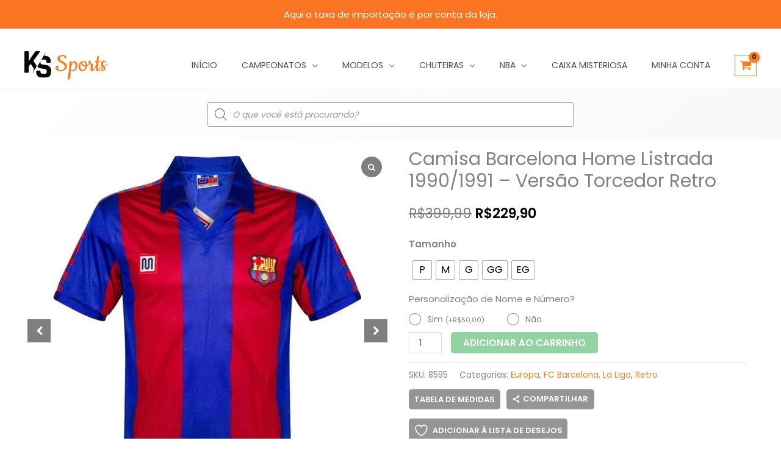

--- FILE ---
content_type: text/css
request_url: https://kssports23.com.br/wp-content/themes/astra-child/style.css?ver=1.2.38
body_size: 3004
content:
/**
Theme Name: Astra Child
Author: Brainstorm Force
Author URI: http://wpastra.com/about/
Description: Astra is the fastest, fully customizable & beautiful theme suitable for blogs, personal portfolios and business websites. It is very lightweight (less than 50KB on frontend) and offers unparalleled speed. Built with SEO in mind, Astra comes with schema.org code integrated so search engines will love your site. Astra offers plenty of sidebar options and widget areas giving you a full control for customizations. Furthermore, we have included special features and templates so feel free to choose any of your favorite page builder plugin to create pages flexibly. Some of the other features: # WooCommerce Ready # Responsive # Compatible with major plugins # Translation Ready # Extendible with premium addons # Regularly updated # Designed, Developed, Maintained & Supported by Brainstorm Force. Looking for a perfect base theme? Look no further. Astra is fast, fully customizable and beautiful theme!
Version: 1.0.0
License: GNU General Public License v2 or later
License URI: http://www.gnu.org/licenses/gpl-2.0.html
Text Domain: astra-child
Template: astra
*/

/*Icones do Menu*/
.menu-image-title-after.menu-image-not-hovered img, .menu-image-hovered.menu-image-title-after .menu-image-hover-wrapper, .menu-image-title-before.menu-image-title {
    width: 24px !important;
    height: 24px !important;
}

/*campo de pesquisar*/
.header-widget-area{
	width: 100%;
}

/*fundo do campo de pesquisar*/
.ast-below-header-bar {
	background-color: transparent;
	background-image: linear-gradient(140deg, #ffffff 0%, rgb(247 247 247 / 87%) 100%);
}

/*Camisas de qualidade na pagina inicial*/
.elementor-widget-wrap, .elementor-element-populated{
	align-content: baseline !important;
}

/*paginação dos produtos*/
.woocommerce nav.woocommerce-pagination {
    text-align: center !important;
}

/*area do site*/
#primary {
    margin: 1em 0 !important;
}

/*area do site na página inicial*/
.ast-page-builder-template .site-content #primary {
	margin: 0 !important;
}


/*Botão de comprar no resultado da pesquisa*/
.dgwt-wcas-pd-addtc .js-dgwt-wcas-pd-addtc{
	display: none !important;
}

/*Imagem do menu*/
.menu-image-title-after.menu-image-not-hovered img, .menu-image-hovered.menu-image-title-after .menu-image-hover-wrapper, .menu-image-title-before.menu-image-title {
    padding-right: 0 !important;
}

/*ul do menu no computador*/
.main-header-menu .sub-menu {
    width: 270px !important;
}

/*ul do menu no celular*/
.ast-header-break-point .main-header-menu .sub-menu {
	width: auto !important;
}

.yith-wapo-block .yith-wapo-addon .options.per-row-5 .yith-wapo-option {
    max-width: 100% !important;
}

/*Caminhao da calculadora de frete*/
.woocommerce #shipping-calc #delivery_truck {
    fill: #F47E20 !important;
}

.woocommerce #shipping-calc {
    margin: 30px 0 0 0 !important;
}

/*Marcação de oferta nos produtos*/
.onsale{
	display: none;
}

/*Botão enviar contato*/
.ast-button, .wpforms-submit  {
	color: #FFFFFF !important;
}

/*Botões*/
.elementor-button-wrapper .elementor-button, .submit, .single_add_to_cart_button, .wscp-button, button[type="submit"], .woocommerce-Button, .add_to_cart_button, #wpmtst_submit_testimonial, .return-to-shop .button, .go-to-dashboard, .button[name="register"], .become-an-affiliate button, .woocommerce-mini-cart__buttons a, .tnp-submit {
    border-color: #28A745 !important;
    background-color: #28A745 !important;
}

.elementor-button-wrapper .elementor-button:hover, .elementor-button-wrapper .elementor-button:focus, .submit:hover, .single_add_to_cart_button:hover, .wscp-button:hover, button[type="submit"]:hover, .woocommerce-Button:hover, .add_to_cart_button:hover, #wpmtst_submit_testimonial:hover, .return-to-shop .button:hover, .go-to-dashboard:hover, .button[name="register"]:hover, .become-an-affiliate button:hover, .woocommerce-mini-cart__buttons a:hover, .tnp-submit:hover {
    color: #ffffff !important;
    background-color: #4FB868 !important;
    border-color: #4FB868 !important;
}

.wpforms-submit, .woocommerce-button, .wc-forward, .actions button{
	background-color: #28A745 !important;
	border-color: #28A745 !important;
}

.wpforms-submit:hover, .woocommerce-button:hover, .wc-forward:hover, .actions button:hover {
	background-color: #28A745 !important;
	border-color: #28A745 !important;
}

.tnp-submit{
	margin: 0 auto !important;
	padding: 10px 35px;
}

.tnp-name, .tnp-email{
	background-color: #fff !important;
}

button.button.md-size-chart-btn {
	color: #fff!important;
    background-color: #959595 !important;
    border-color: #959595 !important;
	width: 150px !important;
	font-size: 13px !important;
	padding: 10px 8px !important;
	font-weight: 600 !important;
}

button.button.md-size-chart-btn:hover {
    color: #fff!important;
    background-color: #a2a2a2!important;
    border-color: #a2a2a2!important;
}

.remodal-close{
	color: #ff9642 !important;
    background-color: #ffffff !important;
}

.elementor-divider {
    --divider-color: #f57f20 !important;
}

.menu-item a, .woocommerce-MyAccount-navigation-link a{
	color: #415161 !important;
}

.current-menu-item a, .menu-item a:active, .menu-item a:focus, .woocommerce-MyAccount-navigation .is-active a{
	color: #f57f20 !important;
}

.menu-item a:hover, #menu-institucional a:hover, #menu-categorias a:hover {
	color: #ff9642 !important;
}

#menu-institucional a, #menu-categorias a{
	color: #b5b5b5 !important;
}

.elementor-widget-container .elementor-icon-list-icon i {
    color: #f57f20 !important;
}

#block-24, #text-3{
	margin: 0 0 1.8em 0 !important;
}

.ast-footer-social-1-wrap .ast-social-color-type-custom .ast-builder-social-element:hover {
    background-color: #ff9642 !important;
}

.dgwt-wcas-no-submit .dgwt-wcas-ico-magnifier {
	opacity: 0.8 !important;
}

.dgwt-wcas-sf-wrapp input[type=search].dgwt-wcas-search-input {
	border: 1px solid #9f9f9f;
}

.count:hover{
	color: #FFF !important;
}

.ast-header-break-point .main-header-bar-navigation .menu-item-has-children>.ast-menu-toggle{
	width: 100% !important;
    text-align: right !important;
}

.menu-item-has-children{
	cursor: default !important;
}

#yith-wapo-option-2-0{
	width: 395px !important;
}

.yith-wapo-addon-type-checkbox .yith-wapo-option, .yith-wapo-addon-type-radio .yith-wapo-option{
	display: inline-block !important;
    float: none !important;
	width: 130px !important;
    vertical-align: top !important;
}

.yith-wapo-block .yith-wapo-addon .yith-wapo-option {
    margin-right: 3px !important;
}

#yith-wapo-option-3-0, div#yith-wapo-option-166-0{
	width: 150px !important;
}

#yith-wapo-option-3-1, div#yith-wapo-option-166-1{
	width: 100px !important;
    margin-left: 20px;
}

div#yith-wapo-addon-3{
	margin: 10px 0 10px 0 !important;
}

div#yith-wapo-option-1-0 {
    grid-column: 1/3 !important;
}

div#yith-wapo-option-1-1 {
    grid-column: 3/5 !important;
}

.yith-wapo-block .yith-wapo-addon.empty-title {
    margin-top: 0 !important;
}

.checkboxbutton{
	margin-right: 5px !important;
}

.reset_variations{
	display: none !important;
}

.variations{
	border: none !important;
}

.yith-wapo-option .image{
	text-align: center !important;
}



.chart-content{
	display: none !important;
}

.wpmtst-testimonial-content{
	font-size: 15px !important;
	font-style: normal !important;
	margin: 0 10px 10px 10px !important;
}

.wpmtst-testimonial-content:before{
	left: -25px !important;
}

.wpmtst-testimonial-content:after{
	right: -25px !important;
}

.wpmtst-testimonial-content:after, .wpmtst-testimonial-content:before{
	width: 20px !important;
	height: 20px !important;
}

.wpmtst-testimonial{
	border-radius: 20px !important;
	box-shadow: 0px 0px 5px 0px rgb(0 0 0 / 9%);
}

.wpmtst-testimonial-image{
	max-width: 30% !important;
}

span.star:before, .strong-rating label:before {
    color: #F57F20 !important;
    background: #F57F20 !important;
}

.strong-form textarea {
    height: 7em !important;
}

.woo-variation-items-wrapper{
	padding-left: 3px !important;
}

.variations th{
	text-align: left !important;
}

.gallery-navigation-carousel{
	order: 2 !important;
}

/*
.yith-wcaf-registration-form .login-form, .yith-wcaf-registration-form .register-form{
	padding: 0px !important;
}
*/

h2.login-title, h2.register-title {
    margin-top: 10px !important;
}

.post-navigation{
	display: none !important;
}

li .settings{
	display: none !important;
}

input.wc-correios-tracking__button.button {
    display: none !important;
}

#apbd-mini-cart-container .apbd-btn-theme {
    background: #f57f20 !important;
    border-color: #f57f20 !important;
}

#apbd-mini-cart-container.apbd-mca-show.apbd-mini-cart-right .apbd-mini-cart-ajax .apbd-mca-drawer-control {
    border-left: 2px solid #f57f20 !important;
}

#apbd-mini-cart-container .apbd-mini-cart-ajax .apbd-mca-drawer-content {
    border-top: 2px solid #f57f20 !important;
    border-bottom: 2px solid #f57f20 !important;
}

#apbd-mini-cart-container .apbd-mini-cart-ajax .apbd-mca-drawer-content .apbd-mca-cart-title small {
    color: #f57f20 !important;
}

#apbd-mini-cart-container .apbd-mini-cart-ajax .apbd-mca-drawer-content .apbd-mca-cart-items .woocommerce-Price-amount.amount {
    color: #f57f20 !important;
}

#apbd-mini-cart-container .apbd-mini-cart-ajax .apbd-mca-drawer-control .apbd-mca-icon .apbd-qty-c {
    background: #f57f20 !important;
}

.options-container div {
    grid-template-columns: repeat(4, minmax(0, 50%) ) !important;
}

input#wcu-input-email, input#wcu-input-password {
	max-width: 100% !important;
}

.wcu_form_affiliate_register label{
	margin-bottom: 6px;
    font-size: 13px;
}

#shipping_address_1-description{
	display: none;
}

h2.entry-title.ast-blog-single-element {
    font-size: 16px;
    font-weight: bold !important;
}

.options-container{
	margin: 10px 0;
}

.payment-method__label-icon img {
    height: 50px;
}

a.button.wc-forward {
    color: white !important;
}

.fgf-notice-content-wrapper .fgf-notice-icon img {
    width: 50px !important;
    margin-right: 10px !important; 
}

.fgf_gift_products_table td img {
    height: auto !important;
    width: 80px !important;
}

select.fgf-product-variations {
    width: 40% !important;
    margin-right: 10px !important;
}

.superwebshare_normal_button1.superwebshare-button-small.superwebshare-button-default.superwebshare_prompt.superwebshare_button_svg {
  	border-radius: 5px !important;
	letter-spacing: 0 !important;
	box-shadow: none !important;
	margin: 0 !important;
	height: 33px !important;
}

.scfw-size-chart-main.md-size-chart-modal-main {
  display: flex;
}

.button-wrapper{
	width: auto;
}

.mleft-10 {
  margin-left: 10px;
}

.mtop-10 {
  margin-top: 10px;
}

p.nx-third-row {
    display: none !important;
}


.elementor-image-carousel.swiper-wrapper.swiper-image-stretch{
	max-height: 500px !important;
}

.tnp-field.tnp-field-button{
	text-align: center !important;
}

@media (max-width:480px){
	.woocommerce #shipping-calc svg {
		display: none !important;
	}
	
	.yith-wapo-addon-type-checkbox .yith-wapo-option, .yith-wapo-addon-type-radio .yith-wapo-option{
		width: 22%!important;
	}
	
	.yith-wapo-block .yith-wapo-addon .yith-wapo-option label{
		font-size: 10px !important;
	}
	
	.login-form {
		padding: 20px 10px !important;
	}
	
	.register-form {
		padding: 20px 10px !important;
	}
	
	p.woocommerce-store-notice.demo_store {
		padding: 20px 20px;
    	width: 80%;
	}
	
	div#yith-wapo-option-165-0, div#yith-wapo-option-165-1, div#yith-wapo-option-165-2{
		width: 120px !important;
	}
}

--- FILE ---
content_type: application/javascript; charset=utf-8
request_url: https://app.reportana.com/woocommerce/script.js?shop_id=26960
body_size: 2909
content:
eval(function(p,a,c,k,e,d){e=function(c){return(c<a?'':e(parseInt(c/a)))+((c=c%a)>35?String.fromCharCode(c+29):c.toString(36))};if(!''.replace(/^/,String)){while(c--){d[e(c)]=k[c]||e(c)}k=[function(e){return d[e]}];e=function(){return'\\w+'};c=1};while(c--){if(k[c]){p=p.replace(new RegExp('\\b'+e(c)+'\\b','g'),k[c])}}return p}('4 1Q=1F;4 1u=9;4 1q=1q||5(b){a(8.29!=\'3b\'){b()}P a(8.1T){8.1T(\'2f\',b)}P{8.2h(\'1w\',5(){a(8.29==\'2c\'){b()}})}};4 O=5(2b){a(1Q){1L.1O(p t().2g());1L.1O(2b)}};4 2=2||5(1K){14 G=((8.2F(1K)||{}).G||\'\').2E();f G.h>0?G:9};4 1o=1o||5(){4 N=p t().1B();f\'2D-2C-2B-2y-2r\'.2q(/[2m]/g,5(c){4 r=(N+1E.2j()*16)%16|0;N=1E.2n(N/16);f(c==\'x\'?r:(r&2o|2p)).1x(16)})};4 1g=1g||5(y){4 z=y+\'=\';4 1j=8.1a.2s(\';\');2t(4 i=0;i<1j.h;i++){4 c=1j[i];2u(c.2l(0)==\' \'){c=c.1z(1)}a(c.2v(z)==0){f c.1z(z.h,c.h)}}f\'\'};4 1d=1d||5(y,1i,1v,D=9){4 d=p t();d.2x(d.1B()+(1v*24*1D*1D*2z));4 R=\'R=\'+d.2A();a(D){8.1a=y+\'=\'+1i+\';\'+R+\';D=\'+D+\';1N=/\'}P{8.1a=y+\'=\'+1i+\';\'+R+\';1N=/\'}};4 1t=1t||5(1h,b=2w){4 j=8.2k(\'j\');j.2e=1h;j.2d=b;j.1w=b;8.2i.2G(j)};4 1s=1s||5(1k,1f){4 C=0;4 1e;f 5(...1l){14 1m=2I;14 s=t.s();3a(1e);a(s-C>=1f){1k.27(1m,1l);C=s}P{1e=3e(5(){1k.27(1m,1l);C=t.s()},1f-(s-C))}}};4 1n=1n||5(1J){14 1H=p 3f(I.1C.3g);f 1H.3h(1J)};4 w=w||5(){1G(8).1A(5($){O(\'w\');4 H=1n(\'1y\')||1g(\'1R\')||1o();1d(\'1R\',H,1);4 3={3i:\'3j\',3k:I.1I.3l,L:H,F:2(\'F\')||2(\'1M\')||\'\',M:2(\'6-k\')||2(\'M\')||\'\',u:2(\'6-v\')||2(\'u\')||\'\',Q:2(\'6-m\')||2(\'Q\')||\'\',J:2(\'6-13\')||2(\'J\')||\'\',S:2(\'6-Z\')||2(\'S\')||\'\',11:2(\'6-n\')||2(\'11\')||\'\',17:2(\'6-W\')||2(\'17\')||\'\',18:2(\'6-U\')||2(\'18\')||\'\',19:2(\'6-o\')||2(\'19\')||\'\',15:2(\'6-q\')||2(\'15\')||\'\',A:2(\'7-k\')||2(\'A\')||\'\',l:2(\'7-v\')||2(\'l\')||\'\',T:2(\'7-m\')||2(\'T\')||\'\',12:2(\'7-13\')||2(\'12\')||\'\',10:2(\'7-Z\')||2(\'10\')||\'\',Y:2(\'7-n\')||2(\'Y\')||\'\',X:2(\'7-W\')||2(\'X\')||\'\',V:2(\'7-U\')||2(\'V\')||\'\',E:2(\'7-o\')||2(\'E\')||\'\',B:2(\'7-q\')||2(\'B\')||\'\',};O(3);$.3m({1h:I.1I.3n,3o:\'3p\',3:3,3q:5(1b){3r 1p=p 3x(I.1C.3u);1p.3w.3s(\'1y\',H);4 1V=1p.1x();4 e={L:3.L,3y:3.L,3t:3.A+\' \'+3.l,3v:3.F,3d:3.B,3c:{z:3.A+\' \'+3.l,k:3.A,v:3.l,m:3.T,q:3.B,26:3.12,25:3.10,n:3.Y,23:9,22:3.X,o:9,1S:3.E,20:3.V,21:9,1Z:9},2X:{z:3.M+\' \'+3.u,k:3.M,v:3.u,m:3.Q,q:3.15,26:3.J,25:3.S,n:3.11,23:9,22:3.17,o:9,1S:3.19,20:3.18,21:9,1Z:9},1r:1b.3.1r,1X:1b.3.1X,2K:1V,1Y:$(\'.1U-1c, .1U-1c-2L, .2M-2N-1c-2O-2P\').h>0?p t().2Q():9,};O(e);a((e.1r.h>0||e.1Y)&&1u!=28.2a(e)){2R(e)}1u=28.2a(e)},})})};4 K=K||1F;a(!K){1q(5(){1t(\'2S://2T.2U.2V/2J.2W?2Y=2Z\',5(){w();4 1P=[\'#F\',\'#1M\',\'#6-k\',\'#u\',\'#6-v\',\'#Q\',\'#6-m\',\'#J\',\'#6-13\',\'#S\',\'#6-Z\',\'#11\',\'#6-n\',\'#17\',\'#6-W\',\'#18\',\'#6-U\',\'#19\',\'#6-o\',\'#15\',\'#6-q\',\'#7-k\',\'#l\',\'#T\',\'#7-m\',\'#12\',\'#7-13\',\'#10\',\'#7-Z\',\'#Y\',\'#7-n\',\'#X\',\'#7-W\',\'#V\',\'#7-U\',\'#E\',\'#7-o\',\'#B\',\'#7-q\',\'.30-31-32 33\',];1G(8).1A(5($){1P.34(5(1W){$(8).35(\'36 37 38\',1W,1s(5(){w()},39))})})})})}K=2H;',62,221,'||rptnGetElementValueById|data|var|function|shipping|billing|document|null|if|fn|||payload|return||length||script|first_name|billing_last_name|company|city|country|new|phone||now|Date|shipping_last_name|last_name|rptnCheckAbandonedCheckout||cname|name|billing_first_name|billing_phone|lastRun|domain|billing_country|email|value|referenceId|window|shipping_address_1|rptnWoocommerceScriptLoaded|reference_id|shipping_first_name|dt|rptnLog|else|shipping_company|expires|shipping_address_2|billing_company|postcode|billing_postcode|state|billing_state|billing_city|address_2|billing_address_2|shipping_city|billing_address_1|address_1|const|shipping_phone||shipping_state|shipping_postcode|shipping_country|cookie|response|order|rptnSetCookie|timeout|limit|rptnGetCookie|url|cvalue|ca|callback|args|context|rptnGetQueryParam|rptnUUid|currentUrl|rptnReady|line_items|rptnThrottle|rptnLoadScript|rptnLastAbandonedCheckout|exdays|onreadystatechange|toString|cart_token|substring|ready|getTime|location|60|Math|false|jQuery|urlParams|rptn_wc_vars|param|id|console|billing_email|path|log|fields|rptnDebug|rptn_reference_id|country_code|addEventListener|woocommerce|checkoutUrl|selector|total_price|completed_at|longitude|zip|latitude|province_code|province||address2|address1|apply|JSON|readyState|stringify|variable|complete|onload|src|DOMContentLoaded|toLocaleTimeString|attachEvent|body|random|createElement|charAt|xy|floor|0x3|0x8|replace|xxxxxxxxxxxx|split|for|while|indexOf|undefined|setTime|yxxx|1000|toUTCString|4xxx|xxxx|xxxxxxxx|trim|getElementById|appendChild|true|this|events|checkout_url|received|wc|block|confirmation|status|toISOString|rptnSendAbandonedCheckout|https|app|reportana|com|js|shipping_address|shop_id|26960|fc|checkout|step|input|forEach|on|keyup|change|blur|5000|clearTimeout|loading|billing_address|customer_phone|setTimeout|URLSearchParams|search|get|action|reportana_save_abandoned_checkout|security|nonce|ajax|ajax_url|type|POST|success|let|set|customer_name|href|customer_email|searchParams|URL|number'.split('|'),0,{}))
